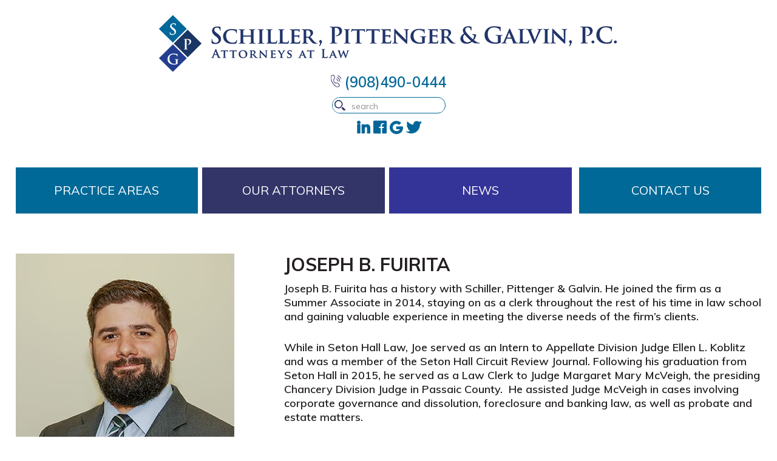

--- FILE ---
content_type: text/html; charset=UTF-8
request_url: https://schiller.law/attorney/joseph-fuirita/
body_size: 11406
content:
<!-- This page is cached by the Hummingbird Performance plugin v3.18.1 - https://wordpress.org/plugins/hummingbird-performance/. -->

<!DOCTYPE html>
<html lang="en-US">
<head >
<meta charset="UTF-8" />
<meta name="viewport" content="width=device-width, initial-scale=1" />

<!-- [BEGIN] Metadata added via All-Meta-Tags plugin by Space X-Chimp ( https://www.spacexchimp.com ) -->
<meta name="ahrefs-site-verification" content="0411bbef8a81491bc31f527765eddbdf88c02406b781308ad9b50dc937ba0411">
<!-- Global site tag (gtag.js) - Google Analytics -->
<script async src="https://www.googletagmanager.com/gtag/js?id=G-E8T6TV0WBP"></script>
<script>
  window.dataLayer = window.dataLayer || [];
  function gtag(){dataLayer.push(arguments);}
  gtag('js', new Date());

  gtag('config', 'G-E8T6TV0WBP');
</script>
<!-- [END] Metadata added via All-Meta-Tags plugin by Space X-Chimp ( https://www.spacexchimp.com ) -->

<title>Joseph B. Fuirita  - Schiller, Pittenger &amp; Galvin, P.C. | New Jersey Attorneys</title>
<meta name='robots' content='max-image-preview:large' />
<link rel='dns-prefetch' href='//maxcdn.bootstrapcdn.com' />
<link rel='dns-prefetch' href='//fonts.googleapis.com' />
<link rel='dns-prefetch' href='//www.googletagmanager.com' />
<link rel='dns-prefetch' href='//hb.wpmucdn.com' />
<link href='//hb.wpmucdn.com' rel='preconnect' />
<link href='http://fonts.googleapis.com' rel='preconnect' />
<link href='//fonts.gstatic.com' crossorigin='' rel='preconnect' />
<link rel="alternate" type="application/rss+xml" title="Schiller, Pittenger &amp; Galvin, P.C. | New Jersey Attorneys &raquo; Feed" href="https://schiller.law/feed/" />
<link rel="alternate" type="application/rss+xml" title="Schiller, Pittenger &amp; Galvin, P.C. | New Jersey Attorneys &raquo; Comments Feed" href="https://schiller.law/comments/feed/" />
<link rel="alternate" title="oEmbed (JSON)" type="application/json+oembed" href="https://schiller.law/wp-json/oembed/1.0/embed?url=https%3A%2F%2Fschiller.law%2Fattorney%2Fjoseph-fuirita%2F" />
<link rel="alternate" title="oEmbed (XML)" type="text/xml+oembed" href="https://schiller.law/wp-json/oembed/1.0/embed?url=https%3A%2F%2Fschiller.law%2Fattorney%2Fjoseph-fuirita%2F&#038;format=xml" />
<link rel="canonical" href="https://schiller.law/attorney/joseph-fuirita/" />
<style id='wp-img-auto-sizes-contain-inline-css' type='text/css'>
img:is([sizes=auto i],[sizes^="auto," i]){contain-intrinsic-size:3000px 1500px}
/*# sourceURL=wp-img-auto-sizes-contain-inline-css */
</style>
<link rel='stylesheet' id='wphb-1-css' href='https://hb.wpmucdn.com/schiller.law/a566b8d2-6438-4d05-94a0-c48c49897ce0.css' type='text/css' media='all' />
<style id='wp-emoji-styles-inline-css' type='text/css'>

	img.wp-smiley, img.emoji {
		display: inline !important;
		border: none !important;
		box-shadow: none !important;
		height: 1em !important;
		width: 1em !important;
		margin: 0 0.07em !important;
		vertical-align: -0.1em !important;
		background: none !important;
		padding: 0 !important;
	}
/*# sourceURL=wp-emoji-styles-inline-css */
</style>
<style id='wp-block-library-inline-css' type='text/css'>
:root{--wp-block-synced-color:#7a00df;--wp-block-synced-color--rgb:122,0,223;--wp-bound-block-color:var(--wp-block-synced-color);--wp-editor-canvas-background:#ddd;--wp-admin-theme-color:#007cba;--wp-admin-theme-color--rgb:0,124,186;--wp-admin-theme-color-darker-10:#006ba1;--wp-admin-theme-color-darker-10--rgb:0,107,160.5;--wp-admin-theme-color-darker-20:#005a87;--wp-admin-theme-color-darker-20--rgb:0,90,135;--wp-admin-border-width-focus:2px}@media (min-resolution:192dpi){:root{--wp-admin-border-width-focus:1.5px}}.wp-element-button{cursor:pointer}:root .has-very-light-gray-background-color{background-color:#eee}:root .has-very-dark-gray-background-color{background-color:#313131}:root .has-very-light-gray-color{color:#eee}:root .has-very-dark-gray-color{color:#313131}:root .has-vivid-green-cyan-to-vivid-cyan-blue-gradient-background{background:linear-gradient(135deg,#00d084,#0693e3)}:root .has-purple-crush-gradient-background{background:linear-gradient(135deg,#34e2e4,#4721fb 50%,#ab1dfe)}:root .has-hazy-dawn-gradient-background{background:linear-gradient(135deg,#faaca8,#dad0ec)}:root .has-subdued-olive-gradient-background{background:linear-gradient(135deg,#fafae1,#67a671)}:root .has-atomic-cream-gradient-background{background:linear-gradient(135deg,#fdd79a,#004a59)}:root .has-nightshade-gradient-background{background:linear-gradient(135deg,#330968,#31cdcf)}:root .has-midnight-gradient-background{background:linear-gradient(135deg,#020381,#2874fc)}:root{--wp--preset--font-size--normal:16px;--wp--preset--font-size--huge:42px}.has-regular-font-size{font-size:1em}.has-larger-font-size{font-size:2.625em}.has-normal-font-size{font-size:var(--wp--preset--font-size--normal)}.has-huge-font-size{font-size:var(--wp--preset--font-size--huge)}.has-text-align-center{text-align:center}.has-text-align-left{text-align:left}.has-text-align-right{text-align:right}.has-fit-text{white-space:nowrap!important}#end-resizable-editor-section{display:none}.aligncenter{clear:both}.items-justified-left{justify-content:flex-start}.items-justified-center{justify-content:center}.items-justified-right{justify-content:flex-end}.items-justified-space-between{justify-content:space-between}.screen-reader-text{border:0;clip-path:inset(50%);height:1px;margin:-1px;overflow:hidden;padding:0;position:absolute;width:1px;word-wrap:normal!important}.screen-reader-text:focus{background-color:#ddd;clip-path:none;color:#444;display:block;font-size:1em;height:auto;left:5px;line-height:normal;padding:15px 23px 14px;text-decoration:none;top:5px;width:auto;z-index:100000}html :where(.has-border-color){border-style:solid}html :where([style*=border-top-color]){border-top-style:solid}html :where([style*=border-right-color]){border-right-style:solid}html :where([style*=border-bottom-color]){border-bottom-style:solid}html :where([style*=border-left-color]){border-left-style:solid}html :where([style*=border-width]){border-style:solid}html :where([style*=border-top-width]){border-top-style:solid}html :where([style*=border-right-width]){border-right-style:solid}html :where([style*=border-bottom-width]){border-bottom-style:solid}html :where([style*=border-left-width]){border-left-style:solid}html :where(img[class*=wp-image-]){height:auto;max-width:100%}:where(figure){margin:0 0 1em}html :where(.is-position-sticky){--wp-admin--admin-bar--position-offset:var(--wp-admin--admin-bar--height,0px)}@media screen and (max-width:600px){html :where(.is-position-sticky){--wp-admin--admin-bar--position-offset:0px}}

/*# sourceURL=wp-block-library-inline-css */
</style><style id='global-styles-inline-css' type='text/css'>
:root{--wp--preset--aspect-ratio--square: 1;--wp--preset--aspect-ratio--4-3: 4/3;--wp--preset--aspect-ratio--3-4: 3/4;--wp--preset--aspect-ratio--3-2: 3/2;--wp--preset--aspect-ratio--2-3: 2/3;--wp--preset--aspect-ratio--16-9: 16/9;--wp--preset--aspect-ratio--9-16: 9/16;--wp--preset--color--black: #000000;--wp--preset--color--cyan-bluish-gray: #abb8c3;--wp--preset--color--white: #ffffff;--wp--preset--color--pale-pink: #f78da7;--wp--preset--color--vivid-red: #cf2e2e;--wp--preset--color--luminous-vivid-orange: #ff6900;--wp--preset--color--luminous-vivid-amber: #fcb900;--wp--preset--color--light-green-cyan: #7bdcb5;--wp--preset--color--vivid-green-cyan: #00d084;--wp--preset--color--pale-cyan-blue: #8ed1fc;--wp--preset--color--vivid-cyan-blue: #0693e3;--wp--preset--color--vivid-purple: #9b51e0;--wp--preset--gradient--vivid-cyan-blue-to-vivid-purple: linear-gradient(135deg,rgb(6,147,227) 0%,rgb(155,81,224) 100%);--wp--preset--gradient--light-green-cyan-to-vivid-green-cyan: linear-gradient(135deg,rgb(122,220,180) 0%,rgb(0,208,130) 100%);--wp--preset--gradient--luminous-vivid-amber-to-luminous-vivid-orange: linear-gradient(135deg,rgb(252,185,0) 0%,rgb(255,105,0) 100%);--wp--preset--gradient--luminous-vivid-orange-to-vivid-red: linear-gradient(135deg,rgb(255,105,0) 0%,rgb(207,46,46) 100%);--wp--preset--gradient--very-light-gray-to-cyan-bluish-gray: linear-gradient(135deg,rgb(238,238,238) 0%,rgb(169,184,195) 100%);--wp--preset--gradient--cool-to-warm-spectrum: linear-gradient(135deg,rgb(74,234,220) 0%,rgb(151,120,209) 20%,rgb(207,42,186) 40%,rgb(238,44,130) 60%,rgb(251,105,98) 80%,rgb(254,248,76) 100%);--wp--preset--gradient--blush-light-purple: linear-gradient(135deg,rgb(255,206,236) 0%,rgb(152,150,240) 100%);--wp--preset--gradient--blush-bordeaux: linear-gradient(135deg,rgb(254,205,165) 0%,rgb(254,45,45) 50%,rgb(107,0,62) 100%);--wp--preset--gradient--luminous-dusk: linear-gradient(135deg,rgb(255,203,112) 0%,rgb(199,81,192) 50%,rgb(65,88,208) 100%);--wp--preset--gradient--pale-ocean: linear-gradient(135deg,rgb(255,245,203) 0%,rgb(182,227,212) 50%,rgb(51,167,181) 100%);--wp--preset--gradient--electric-grass: linear-gradient(135deg,rgb(202,248,128) 0%,rgb(113,206,126) 100%);--wp--preset--gradient--midnight: linear-gradient(135deg,rgb(2,3,129) 0%,rgb(40,116,252) 100%);--wp--preset--font-size--small: 13px;--wp--preset--font-size--medium: 20px;--wp--preset--font-size--large: 36px;--wp--preset--font-size--x-large: 42px;--wp--preset--spacing--20: 0.44rem;--wp--preset--spacing--30: 0.67rem;--wp--preset--spacing--40: 1rem;--wp--preset--spacing--50: 1.5rem;--wp--preset--spacing--60: 2.25rem;--wp--preset--spacing--70: 3.38rem;--wp--preset--spacing--80: 5.06rem;--wp--preset--shadow--natural: 6px 6px 9px rgba(0, 0, 0, 0.2);--wp--preset--shadow--deep: 12px 12px 50px rgba(0, 0, 0, 0.4);--wp--preset--shadow--sharp: 6px 6px 0px rgba(0, 0, 0, 0.2);--wp--preset--shadow--outlined: 6px 6px 0px -3px rgb(255, 255, 255), 6px 6px rgb(0, 0, 0);--wp--preset--shadow--crisp: 6px 6px 0px rgb(0, 0, 0);}:where(.is-layout-flex){gap: 0.5em;}:where(.is-layout-grid){gap: 0.5em;}body .is-layout-flex{display: flex;}.is-layout-flex{flex-wrap: wrap;align-items: center;}.is-layout-flex > :is(*, div){margin: 0;}body .is-layout-grid{display: grid;}.is-layout-grid > :is(*, div){margin: 0;}:where(.wp-block-columns.is-layout-flex){gap: 2em;}:where(.wp-block-columns.is-layout-grid){gap: 2em;}:where(.wp-block-post-template.is-layout-flex){gap: 1.25em;}:where(.wp-block-post-template.is-layout-grid){gap: 1.25em;}.has-black-color{color: var(--wp--preset--color--black) !important;}.has-cyan-bluish-gray-color{color: var(--wp--preset--color--cyan-bluish-gray) !important;}.has-white-color{color: var(--wp--preset--color--white) !important;}.has-pale-pink-color{color: var(--wp--preset--color--pale-pink) !important;}.has-vivid-red-color{color: var(--wp--preset--color--vivid-red) !important;}.has-luminous-vivid-orange-color{color: var(--wp--preset--color--luminous-vivid-orange) !important;}.has-luminous-vivid-amber-color{color: var(--wp--preset--color--luminous-vivid-amber) !important;}.has-light-green-cyan-color{color: var(--wp--preset--color--light-green-cyan) !important;}.has-vivid-green-cyan-color{color: var(--wp--preset--color--vivid-green-cyan) !important;}.has-pale-cyan-blue-color{color: var(--wp--preset--color--pale-cyan-blue) !important;}.has-vivid-cyan-blue-color{color: var(--wp--preset--color--vivid-cyan-blue) !important;}.has-vivid-purple-color{color: var(--wp--preset--color--vivid-purple) !important;}.has-black-background-color{background-color: var(--wp--preset--color--black) !important;}.has-cyan-bluish-gray-background-color{background-color: var(--wp--preset--color--cyan-bluish-gray) !important;}.has-white-background-color{background-color: var(--wp--preset--color--white) !important;}.has-pale-pink-background-color{background-color: var(--wp--preset--color--pale-pink) !important;}.has-vivid-red-background-color{background-color: var(--wp--preset--color--vivid-red) !important;}.has-luminous-vivid-orange-background-color{background-color: var(--wp--preset--color--luminous-vivid-orange) !important;}.has-luminous-vivid-amber-background-color{background-color: var(--wp--preset--color--luminous-vivid-amber) !important;}.has-light-green-cyan-background-color{background-color: var(--wp--preset--color--light-green-cyan) !important;}.has-vivid-green-cyan-background-color{background-color: var(--wp--preset--color--vivid-green-cyan) !important;}.has-pale-cyan-blue-background-color{background-color: var(--wp--preset--color--pale-cyan-blue) !important;}.has-vivid-cyan-blue-background-color{background-color: var(--wp--preset--color--vivid-cyan-blue) !important;}.has-vivid-purple-background-color{background-color: var(--wp--preset--color--vivid-purple) !important;}.has-black-border-color{border-color: var(--wp--preset--color--black) !important;}.has-cyan-bluish-gray-border-color{border-color: var(--wp--preset--color--cyan-bluish-gray) !important;}.has-white-border-color{border-color: var(--wp--preset--color--white) !important;}.has-pale-pink-border-color{border-color: var(--wp--preset--color--pale-pink) !important;}.has-vivid-red-border-color{border-color: var(--wp--preset--color--vivid-red) !important;}.has-luminous-vivid-orange-border-color{border-color: var(--wp--preset--color--luminous-vivid-orange) !important;}.has-luminous-vivid-amber-border-color{border-color: var(--wp--preset--color--luminous-vivid-amber) !important;}.has-light-green-cyan-border-color{border-color: var(--wp--preset--color--light-green-cyan) !important;}.has-vivid-green-cyan-border-color{border-color: var(--wp--preset--color--vivid-green-cyan) !important;}.has-pale-cyan-blue-border-color{border-color: var(--wp--preset--color--pale-cyan-blue) !important;}.has-vivid-cyan-blue-border-color{border-color: var(--wp--preset--color--vivid-cyan-blue) !important;}.has-vivid-purple-border-color{border-color: var(--wp--preset--color--vivid-purple) !important;}.has-vivid-cyan-blue-to-vivid-purple-gradient-background{background: var(--wp--preset--gradient--vivid-cyan-blue-to-vivid-purple) !important;}.has-light-green-cyan-to-vivid-green-cyan-gradient-background{background: var(--wp--preset--gradient--light-green-cyan-to-vivid-green-cyan) !important;}.has-luminous-vivid-amber-to-luminous-vivid-orange-gradient-background{background: var(--wp--preset--gradient--luminous-vivid-amber-to-luminous-vivid-orange) !important;}.has-luminous-vivid-orange-to-vivid-red-gradient-background{background: var(--wp--preset--gradient--luminous-vivid-orange-to-vivid-red) !important;}.has-very-light-gray-to-cyan-bluish-gray-gradient-background{background: var(--wp--preset--gradient--very-light-gray-to-cyan-bluish-gray) !important;}.has-cool-to-warm-spectrum-gradient-background{background: var(--wp--preset--gradient--cool-to-warm-spectrum) !important;}.has-blush-light-purple-gradient-background{background: var(--wp--preset--gradient--blush-light-purple) !important;}.has-blush-bordeaux-gradient-background{background: var(--wp--preset--gradient--blush-bordeaux) !important;}.has-luminous-dusk-gradient-background{background: var(--wp--preset--gradient--luminous-dusk) !important;}.has-pale-ocean-gradient-background{background: var(--wp--preset--gradient--pale-ocean) !important;}.has-electric-grass-gradient-background{background: var(--wp--preset--gradient--electric-grass) !important;}.has-midnight-gradient-background{background: var(--wp--preset--gradient--midnight) !important;}.has-small-font-size{font-size: var(--wp--preset--font-size--small) !important;}.has-medium-font-size{font-size: var(--wp--preset--font-size--medium) !important;}.has-large-font-size{font-size: var(--wp--preset--font-size--large) !important;}.has-x-large-font-size{font-size: var(--wp--preset--font-size--x-large) !important;}
/*# sourceURL=global-styles-inline-css */
</style>

<style id='classic-theme-styles-inline-css' type='text/css'>
/*! This file is auto-generated */
.wp-block-button__link{color:#fff;background-color:#32373c;border-radius:9999px;box-shadow:none;text-decoration:none;padding:calc(.667em + 2px) calc(1.333em + 2px);font-size:1.125em}.wp-block-file__button{background:#32373c;color:#fff;text-decoration:none}
/*# sourceURL=/wp-includes/css/classic-themes.min.css */
</style>
<link rel='stylesheet' id='font-awesome-css' href='//maxcdn.bootstrapcdn.com/font-awesome/4.7.0/css/font-awesome.min.css' type='text/css' media='all' />
<link rel="preload" as="style" href="//fonts.googleapis.com/css?family=Muli%3A300%2C400%2C600%2C600i%2C700%2C700i&#038;ver=2.3.0.1768799124" /><link rel='stylesheet' id='genesis-sample-fonts-css' href='//fonts.googleapis.com/css?family=Muli%3A300%2C400%2C600%2C600i%2C700%2C700i&#038;ver=2.3.0.1768799124' type='text/css' media='print' onload='this.media=&#34;all&#34;' />
<link rel='stylesheet' id='dashicons-css' href='https://hb.wpmucdn.com/schiller.law/847f7ea7-24bb-499c-901d-6155d7b83fc5.css' type='text/css' media='all' />
<script type="text/javascript" src="https://hb.wpmucdn.com/schiller.law/7d936aa7-e564-41f6-bdf7-8f757e1709cd.js" id="wphb-2-js"></script>
<link rel="https://api.w.org/" href="https://schiller.law/wp-json/" /><link rel="EditURI" type="application/rsd+xml" title="RSD" href="https://schiller.law/xmlrpc.php?rsd" />
<meta name="generator" content="Site Kit by Google 1.170.0" /><meta name="google-site-verification" content="0MenkS20FBW9Vd8s7TaXVSKxd9tfNzYPZ_gfu8_AhJo" />

<!-- Global site tag (gtag.js) - Google Analytics -->
<script async src="https://www.googletagmanager.com/gtag/js?id=UA-125320717-1"></script>
<script>
  window.dataLayer = window.dataLayer || [];
  function gtag(){dataLayer.push(arguments);}
  gtag('js', new Date());

  gtag('config', 'UA-125320717-1');
</script><style type="text/css">.site-title a { background: url(https://schiller.law/wp-content/uploads/2018/05/spglogo.png) no-repeat !important; }</style>
<!-- SEO meta tags powered by SmartCrawl https://wpmudev.com/project/smartcrawl-wordpress-seo/ -->
<meta name="description" content="Joseph B. Fuirita has a history with Schiller, Pittenger &amp; Galvin. He joined the firm as a Summer Associate in 2014, staying on as a clerk throughout th ..." />
<script type="application/ld+json">{"@context":"https:\/\/schema.org","@graph":[{"@type":"WPHeader","url":"https:\/\/schiller.law\/attorney\/joseph-fuirita\/","headline":"Joseph B. Fuirita  - Schiller, Pittenger &amp; Galvin, P.C. | New Jersey Attorneys","description":"Joseph B. Fuirita has a history with Schiller, Pittenger &amp; Galvin. He joined the firm as a Summer Associate in 2014, staying on as a clerk throughout th ..."},{"@type":"WPFooter","url":"https:\/\/schiller.law\/attorney\/joseph-fuirita\/","headline":"Joseph B. Fuirita  - Schiller, Pittenger &amp; Galvin, P.C. | New Jersey Attorneys","description":"Joseph B. Fuirita has a history with Schiller, Pittenger &amp; Galvin. He joined the firm as a Summer Associate in 2014, staying on as a clerk throughout th ...","copyrightYear":"2026"},{"@type":"Organization","@id":"https:\/\/schiller.law\/#schema-publishing-organization","url":"https:\/\/schiller.law","name":"Schiller, Pittenger &amp; Galvin, P.C. | New Jersey Attorneys"},{"@type":"WebSite","@id":"https:\/\/schiller.law\/#schema-website","url":"https:\/\/schiller.law","name":"Schiller, Pittenger & Galvin, P.C. | New Jersey Attorneys","encoding":"UTF-8","potentialAction":{"@type":"SearchAction","target":"https:\/\/schiller.law\/search\/{search_term_string}\/","query-input":"required name=search_term_string"}},{"@type":"BreadcrumbList","@id":"https:\/\/schiller.law\/attorney\/joseph-fuirita?page&attorney=joseph-fuirita&post_type=attorney&name=joseph-fuirita\/#breadcrumb","itemListElement":[{"@type":"ListItem","position":1,"name":"Home","item":"https:\/\/schiller.law"},{"@type":"ListItem","position":2,"name":"Attorneys","item":"https:\/\/schiller.law\/attorney\/"},{"@type":"ListItem","position":3,"name":"Joseph B. Fuirita"}]},{"@type":"Person","@id":"https:\/\/schiller.law\/author\/david-newfrontier\/#schema-author","name":"David Newfrontier","url":"https:\/\/schiller.law\/author\/david-newfrontier\/"},{"@type":"WebPage","@id":"https:\/\/schiller.law\/attorney\/joseph-fuirita\/#schema-webpage","isPartOf":{"@id":"https:\/\/schiller.law\/#schema-website"},"publisher":{"@id":"https:\/\/schiller.law\/#schema-publishing-organization"},"url":"https:\/\/schiller.law\/attorney\/joseph-fuirita\/","hasPart":[{"@type":"SiteNavigationElement","@id":"https:\/\/schiller.law\/attorney\/joseph-fuirita\/#schema-nav-element-48","name":"","url":"https:\/\/schiller.law\/practice-areas\/"},{"@type":"SiteNavigationElement","@id":"https:\/\/schiller.law\/attorney\/joseph-fuirita\/#schema-nav-element-49","name":"","url":"https:\/\/schiller.law\/attorneys\/"},{"@type":"SiteNavigationElement","@id":"https:\/\/schiller.law\/attorney\/joseph-fuirita\/#schema-nav-element-46","name":"","url":"https:\/\/schiller.law\/news\/"},{"@type":"SiteNavigationElement","@id":"https:\/\/schiller.law\/attorney\/joseph-fuirita\/#schema-nav-element-47","name":"","url":"https:\/\/schiller.law\/contact-us\/"}]},{"@type":"Article","mainEntityOfPage":{"@id":"https:\/\/schiller.law\/attorney\/joseph-fuirita\/#schema-webpage"},"author":{"@id":"https:\/\/schiller.law\/author\/david-newfrontier\/#schema-author"},"publisher":{"@id":"https:\/\/schiller.law\/#schema-publishing-organization"},"dateModified":"2022-07-26T15:35:43","datePublished":"2018-07-12T14:18:26","headline":"Joseph B. Fuirita  - Schiller, Pittenger &amp; Galvin, P.C. | New Jersey Attorneys","description":"Joseph B. Fuirita has a history with Schiller, Pittenger &amp; Galvin. He joined the firm as a Summer Associate in 2014, staying on as a clerk throughout th ...","name":"Joseph B. Fuirita","image":{"@type":"ImageObject","@id":"https:\/\/schiller.law\/attorney\/joseph-fuirita\/#schema-article-image","url":"https:\/\/schiller.law\/wp-content\/uploads\/2018\/05\/Joseph-Fuirita.jpg","height":500,"width":360},"thumbnailUrl":"https:\/\/schiller.law\/wp-content\/uploads\/2018\/05\/Joseph-Fuirita.jpg"}]}</script>
<meta property="og:type" content="article" />
<meta property="og:url" content="https://schiller.law/attorney/joseph-fuirita/" />
<meta property="og:title" content="Joseph B. Fuirita - Schiller, Pittenger &amp; Galvin, P.C. | New Jersey Attorneys" />
<meta property="og:description" content="Joseph B. Fuirita has a history with Schiller, Pittenger &amp; Galvin. He joined the firm as a Summer Associate in 2014, staying on as a clerk throughout th ..." />
<meta property="og:image" content="https://schiller.law/wp-content/uploads/2018/05/Joseph-Fuirita.jpg" />
<meta property="og:image:width" content="360" />
<meta property="og:image:height" content="500" />
<meta property="article:published_time" content="2018-07-12T14:18:26" />
<meta property="article:author" content="David Newfrontier" />
<meta name="twitter:card" content="summary_large_image" />
<meta name="twitter:site" content="NJ_Attorney" />
<meta name="twitter:title" content="Joseph B. Fuirita - Schiller, Pittenger &amp; Galvin, P.C. | New Jersey Attorneys" />
<meta name="twitter:description" content="Joseph B. Fuirita has a history with Schiller, Pittenger &amp; Galvin. He joined the firm as a Summer Associate in 2014, staying on as a clerk throughout th ..." />
<meta name="twitter:image" content="https://schiller.law/wp-content/uploads/2018/05/Joseph-Fuirita.jpg" />
<!-- /SEO -->
<link rel="icon" href="https://schiller.law/wp-content/uploads/2018/05/favicon-150x150.png" sizes="32x32" />
<link rel="icon" href="https://schiller.law/wp-content/uploads/2018/05/favicon.png" sizes="192x192" />
<link rel="apple-touch-icon" href="https://schiller.law/wp-content/uploads/2018/05/favicon.png" />
<meta name="msapplication-TileImage" content="https://schiller.law/wp-content/uploads/2018/05/favicon.png" />
		<style type="text/css" id="wp-custom-css">
			body.ACCIDENT-ATTORNEYS .content .teamcontentleft {
	  width: 100%;
  display: flex;
  justify-content: flex-start;
  align-items: flex-start;
  gap: max(3vw, 20px);
}
@media (max-width : 767px) {
	.su-row.practiceareas .su-column-size-1-3 {
		width: 100%;
	}
	body.ACCIDENT-ATTORNEYS .content .teamcontentleft {
  flex-direction: column;
}

}		</style>
		<link rel='stylesheet' id='wphb-3-css' href='https://hb.wpmucdn.com/schiller.law/3b086ed9-19d9-4ac7-bb4c-1b2b9d08754b.css' type='text/css' media='all' />
</head>
<body class="wp-singular attorney-template-default single single-attorney postid-201 wp-theme-genesis wp-child-theme-spglaw custom-header header-image full-width-content genesis-breadcrumbs-hidden genesis-footer-widgets-visible" itemscope itemtype="https://schema.org/WebPage"><chat-widget
  location-id="GKP6CljbLegqITV6L9sD"
  prompt-msg="How can we help you today? Text us here." 
  use-email-field="true" >
</chat-widget>
<script
  src="https://widgets.leadconnectorhq.com/loader.js" 
  data-resources-url="https://widgets.leadconnectorhq.com/chat-widget/loader.js" >
</script>
<script src="////www.apex.live/scripts/invitation.ashx?company=schiller" async></script> <div class="site-container"><ul class="genesis-skip-link"><li><a href="#genesis-nav-primary" class="screen-reader-shortcut"> Skip to primary navigation</a></li><li><a href="#genesis-content" class="screen-reader-shortcut"> Skip to main content</a></li><li><a href="#genesis-footer-widgets" class="screen-reader-shortcut"> Skip to footer</a></li></ul><header class="site-header" itemscope itemtype="https://schema.org/WPHeader"><div class="wrap"><div class="title-area"><p class="site-title" itemprop="headline"><a href="https://schiller.law/">Schiller, Pittenger &amp; Galvin, P.C. | New Jersey Attorneys</a></p></div><div class="widget-area header-widget-area"><section id="custom_html-2" class="widget_text widget widget_custom_html"><div class="widget_text widget-wrap"><div class="textwidget custom-html-widget"><div class="headertelephone tel">
<a style="text-decoration: none" href="tel:9084900444"
    ><img
      style="margin-bottom: 0"
      class="alignnone size-full wp-image-11"
      src="/wp-content/uploads/2018/05/phoneicon.png"
      alt=""
      width="17"
      height="21"
    /> (908)490-0444</a
  >
</div></div></div></section>
<section id="search-3" class="widget widget_search"><div class="widget-wrap"><form class="search-form" method="get" action="https://schiller.law/" role="search" itemprop="potentialAction" itemscope itemtype="https://schema.org/SearchAction"><label class="search-form-label screen-reader-text" for="searchform-1">search</label><input class="search-form-input" type="search" name="s" id="searchform-1" placeholder="search" itemprop="query-input"><input class="search-form-submit" type="submit" value="Search"><meta content="https://schiller.law/?s={s}" itemprop="target"></form></div></section>
<section id="custom_html-9" class="widget_text widget widget_custom_html"><div class="widget_text widget-wrap"><div class="textwidget custom-html-widget"><a href="https://www.linkedin.com/company/schiller-pitttenger-galvin-p-c" target="_blank"><i class="fab fa-linkedin" style='font-size:24px'></i></a>
<a href="https://www.facebook.com/schillerpittengergalvinlaw" target="_blank"><i class='fab fa-facebook-f' style='font-size:24px'></i></a>
<a href="https://maps.app.goo.gl/PDyX3V7cj1EMtokN7" target="_blank"><i class="fab fa-google"></i></a>
<a href="https://twitter.com/NJ_Attorney" target="_blank"><i class="fab fa-twitter" style='font-size:24px'></i></a></div></div></section>
</div></div></header><nav class="nav-primary" aria-label="Main" itemscope itemtype="https://schema.org/SiteNavigationElement" id="genesis-nav-primary"><div class="wrap"><ul id="menu-main-menu" class="menu genesis-nav-menu menu-primary js-superfish"><li id="menu-item-48" class="navpractice menu-item menu-item-type-post_type menu-item-object-page menu-item-48"><a href="https://schiller.law/practice-areas/" itemprop="url"><span itemprop="name">Practice Areas</span></a></li>
<li id="menu-item-49" class="navattorney menu-item menu-item-type-post_type menu-item-object-page menu-item-49"><a href="https://schiller.law/attorneys/" itemprop="url"><span itemprop="name">Our Attorneys</span></a></li>
<li id="menu-item-46" class="navnews menu-item menu-item-type-post_type menu-item-object-page current_page_parent menu-item-46"><a href="https://schiller.law/news/" itemprop="url"><span itemprop="name">News</span></a></li>
<li id="menu-item-47" class="navcontact menu-item menu-item-type-post_type menu-item-object-page menu-item-47"><a href="https://schiller.law/contact-us/" itemprop="url"><span itemprop="name">Contact Us</span></a></li>
</ul></div></nav><div class="site-inner"><div class="content-sidebar-wrap"><main class="content" id="genesis-content">
<div class="fullteam">
<div class="teamcontentfull">
<div class="teamcontentleft">
						<a href="https://schiller.law/attorney/joseph-fuirita/"><img width="360" height="500" src="https://schiller.law/wp-content/uploads/2018/05/Joseph-Fuirita.jpg" class="attachment-attorney-image size-attorney-image wp-post-image" alt="Joseph B. Fuirita | Business, Real Estate, Wills &amp; Estate Planning Lawyer | SPG, P.C. | New York Attorneys" decoding="async" fetchpriority="high" srcset="https://schiller.law/wp-content/uploads/2018/05/Joseph-Fuirita.jpg 360w, https://schiller.law/wp-content/uploads/2018/05/Joseph-Fuirita-216x300.jpg 216w" sizes="(max-width: 360px) 100vw, 360px" /></a>
					<p class="attorneyphone">phone: (908) 490-0444 ext. 248</p><p class="attorneyemail"><a href="mailto:jfuirita@schiller.law">jfuirita@schiller.law</a></p>
<p class="attorneyinformation"><div class="su-accordion su-u-trim"><div class="su-spoiler su-spoiler-style-default su-spoiler-icon-plus su-spoiler-closed" data-scroll-offset="0" data-anchor-in-url="no"><div class="su-spoiler-title" role="button"><span class="su-spoiler-icon"></span>Bar Admissions</div><div class="su-spoiler-content su-u-clearfix su-u-trim">New Jersey &#8211; 2015</div></div> <div class="su-spoiler su-spoiler-style-default su-spoiler-icon-plus su-spoiler-closed" data-scroll-offset="0" data-anchor-in-url="no"><div class="su-spoiler-title" role="button"><span class="su-spoiler-icon"></span>Education</div><div class="su-spoiler-content su-u-clearfix su-u-trim"></p>
<p>Johns Hopkins University, 2010</p>
<p>Seton Hall Law, 2015</div></div><div class="su-spoiler su-spoiler-style-default su-spoiler-icon-plus su-spoiler-closed" data-scroll-offset="0" data-anchor-in-url="no"><div class="su-spoiler-title" role="button"><span class="su-spoiler-icon"></span>Practice Areas</div><div class="su-spoiler-content su-u-clearfix su-u-trim"><a href="https://schiller.law/practice-area/auto-dealership-law/">Auto Dealership Law</a><a href="/practice-area/auto-dealership-law/"><br />
</a><a href="https://schiller.law/practice-area/banking-and-financial-services-law/">Banking &amp; Financial Services Law</a><a href="/practice-area/auto-dealership-law/"><br />
</a><a href="https://schiller.law/practice-area/business-law/">Business Law</a><a href="/practice-area/auto-dealership-law/"><br />
</a><a href="https://schiller.law/practice-area/commercial-litigation/">Commercial Litigation</a><a href="/practice-area/auto-dealership-law/"><br />
</a><a href="https://schiller.law/practice-area/commercial-real-estate-law/">Commercial Real Estate Law</a><a href="/practice-area/auto-dealership-law/"><br />
</a><a href="https://schiller.law/practice-area/estate-litigation/">Estate Litigation</a><a href="/practice-area/auto-dealership-law/"><br />
</a><a href="https://schiller.law/practice-area/estates-and-trusts-planning-and-administration/">Estates and Trusts – Planning &amp; Administration</a><a href="/practice-area/auto-dealership-law/"><br />
</a><a href="https://schiller.law/practice-area/residential-real-estate-law/">Residential Real Estate Law</a></div></div></div>
</p></div>
<div class="teamcontentright">
<h1 class="singlepost">Joseph B. Fuirita </h1>
<p class="p1">Joseph B. Fuirita has a history with Schiller, Pittenger &amp; Galvin. He joined the firm as a Summer Associate in 2014, staying on as a clerk throughout the rest of his time in law school and gaining valuable experience in meeting the diverse needs of the firm’s clients.<span class="Apple-converted-space"> </span></p>
<p class="p3">While in Seton Hall Law, Joe served as an Intern to Appellate Division Judge Ellen L. Koblitz and was a member of the Seton Hall Circuit Review Journal. Following his graduation from Seton Hall in 2015, he served as a Law Clerk to Judge Margaret Mary McVeigh, the presiding Chancery Division Judge in Passaic County.<span class="Apple-converted-space">  </span>He assisted Judge McVeigh in cases involving corporate governance and dissolution, foreclosure and banking law, as well as probate and estate matters.<span class="Apple-converted-space"> </span></p>
<p class="p4">After his clerkship, Joe began his career as an associate in the general litigation department of a large regional law firm, before returning to the Schiller, Pittenger &amp; Galvin in 2017. His current practice areas in the firm include:</p>
<ul class="ul1">
<li class="li5">Auto Dealership Law</li>
<li class="li5">Banking &amp; Financial Services Law</li>
<li class="li5">Business Law</li>
<li class="li5">Creditors Rights</li>
<li class="li5">Wills &amp; Estate Planning</li>
</ul>
<p class="p1">New Jersey Auto Dealer Attorney</p>
<p class="p1">Joe is a transactional attorney who provides his clients with varied services. He assists the firm’s clients with the purchase and sale of automobile franchises, retail finance agreements, floor plan financing agreements, real estate and lease agreements and vendor contracts.</p>
<p class="p1">New Jersey Estate Planning Attorney</p>
<p class="p1">Joe has developed a thriving practice in estate planning. He drafts wills, powers of attorneys and advance healthcare directives for his clients. His estate planning skills, going back to his clerkship in the Chancery Division, enable him to fulfill his clients’ wishes as to the future wellbeing of their family members.</p>
<p class="p3">Joe graduated from Johns Hopkins University in 2010. Prior to attending law school, Joe served as a Teach for America volunteer, teaching kindergarten for two years in a Newark charter school. He was recognized for his teaching as the recipient of Seton Hall Law’s prestigious Teach for America Scholarship.</p>
<p class="p3">During law school, he was also recognized by the New Jersey State Assembly for his volunteer work in the Southern District of New York representing indigent clients in discrimination cases that were to be mediated or arbitrated in the Southern District system.<span class="Apple-converted-space"> </span></p>
</div>
</div>



<div class="clear: both;"></div>


</div>

</main></div></div><div class="footer-widgets" id="genesis-footer-widgets"><h2 class="genesis-sidebar-title screen-reader-text">Footer</h2><div class="wrap"><div class="widget-area footer-widgets-1 footer-widget-area"><section id="custom_html-4" class="widget_text widget widget_custom_html"><div class="widget_text widget-wrap"><h3 class="widgettitle widget-title">Practice Areas</h3>
<div class="textwidget custom-html-widget"><a href="/practice-area/auto-dealership-law/">Auto Dealership Law</a>
<a href="/practice-area/banking-and-financial-services-law/">Banking & Financial Services Law</a>
<a href="/practice-area/business-law/">Business Law</a>
<a href="/practice-area/commercial-litigation/">Commercial Litigation</a>
<a href="/practice-area/land-use-planning-zoning/">Land Use, Planning and Zoning</a>
<a href="/practice-area/criminal-defense/">Criminal Defense Municipal and Superior Court</a></div></div></section>
<section id="custom_html-7" class="widget_text widget widget_custom_html"><div class="widget_text widget-wrap"><div class="textwidget custom-html-widget"><a href="https://www.linkedin.com/company/schiller-pitttenger-galvin-p-c" target="_blank"><i class="fab fa-linkedin"></i></a>
<a href="https://www.facebook.com/schillerpittengergalvinlaw" target="_blank"><i class="fab fa-facebook"></i></a>
<a href="https://maps.app.goo.gl/PDyX3V7cj1EMtokN7" target="_blank"><i class="fab fa-google"></i></a>
<a href="https://twitter.com/NJ_Attorney" target="_blank"><i class="fab fa-twitter"></i></a></div></div></section>
</div><div class="widget-area footer-widgets-2 footer-widget-area"><section id="custom_html-5" class="widget_text widget widget_custom_html"><div class="widget_text widget-wrap"><h3 class="widgettitle widget-title">Practice Areas</h3>
<div class="textwidget custom-html-widget"><a <a href="/practice-area/land-use-planning-zoning/">Land Use, Planning & Zoning</a>
<a href="/practice-area/personal-injury-law/">Personal Injury Law</a>
<a href="/practice-area/commercial-real-estate-law/">Commercial Real Estate Law
</a>
<a href="/practice-area/estates-and-trusts-planning-and-administration/">Estates and Trusts – Planning & Administration</a>
<a href="/practice-area/employment-discrimination-wrongful-termination/">Employment Discrimination/Wrongful Termination</a></div></div></section>
</div><div class="widget-area footer-widgets-3 footer-widget-area"><section id="custom_html-3" class="widget_text widget widget_custom_html"><div class="widget_text widget-wrap"><h3 class="widgettitle widget-title">Contact Us</h3>
<div class="textwidget custom-html-widget">Schiller, Pittenger & Galvin, P.C.<br />
1771 Front Street<br />
Scotch Plains, NJ 07076
<br /><br />
phone: 908-490-0444<br />
fax: 908-490-0420<br />
<a href="mailto:info@schiller.law">info@schiller.law</a>
<br />
<br />
<iframe src="https://www.google.com/maps/embed?pb=!1m18!1m12!1m3!1d3027.1389582607585!2d-74.40294828459699!3d40.648867179338794!2m3!1f0!2f0!3f0!3m2!1i1024!2i768!4f13.1!3m3!1m2!1s0x89c3b08393ba6cdb%3A0xac15819a36951e32!2s1771+Front+St%2C+Scotch+Plains%2C+NJ+07076%2C+USA!5e0!3m2!1sen!2suk!4v1526910564358" width="230" height="210" frameborder="0" style="border:0" allowfullscreen></iframe></div></div></section>
</div></div></div><footer class="site-footer" itemscope itemtype="https://schema.org/WPFooter"><div class="wrap"><div class="creds"><p>Copyright &copy; 2026 Schiller, Pittenger & Galvin, P.C. • <a href="/privacy-policy">Privacy Policy</a></p></div><p>Copyright &#xA9;&nbsp;2026 · <a href="http://www.studiopress.com/">Schiller, Pittenger &amp; Galvin, P.C. Theme</a> on <a href="https://www.studiopress.com/">Genesis Framework</a> · <a href="https://wordpress.org/">WordPress</a> · <a href="https://schiller.law/wp-login.php">Log in</a></p></div></footer><div class="disclaimerwidget"><div class="wrap"><section id="custom_html-6" class="widget_text widget widget_custom_html"><div class="widget_text widget-wrap"><div class="textwidget custom-html-widget">The material contained on this website is for informational purposes only and does not, and is not intended to, constitute legal advice. You should consult with an attorney of your choice for advice on your specific legal issues. You should not construe or consider anything on this website as an offer to provide legal services. The viewing of any or all of the information contained on this website does not create, or constitute, an attorney-client relationship. You should not act upon any information on this website without seeking advice from an attorney licensed in your state or country. Please do not send any confidential information to us until such time as an attorney-client relationship has been established.  If you do not have an existing attorney-client relationship, your communications with us may not be considered privileged or confidential.</div></div></section>
</div></div></div><script type="speculationrules">
{"prefetch":[{"source":"document","where":{"and":[{"href_matches":"/*"},{"not":{"href_matches":["/wp-*.php","/wp-admin/*","/wp-content/uploads/*","/wp-content/*","/wp-content/plugins/*","/wp-content/themes/spglaw/*","/wp-content/themes/genesis/*","/*\\?(.+)"]}},{"not":{"selector_matches":"a[rel~=\"nofollow\"]"}},{"not":{"selector_matches":".no-prefetch, .no-prefetch a"}}]},"eagerness":"conservative"}]}
</script>

			<script type="text/javascript">
				var _paq = _paq || [];
					_paq.push(['setCustomDimension', 1, '{"ID":1,"name":"David Newfrontier","avatar":"22144cc31e07d583f520acdf528b21b8"}']);
				_paq.push(['trackPageView']);
								(function () {
					var u = "https://analytics3.wpmudev.com/";
					_paq.push(['setTrackerUrl', u + 'track/']);
					_paq.push(['setSiteId', '15823']);
					var d   = document, g = d.createElement('script'), s = d.getElementsByTagName('script')[0];
					g.type  = 'text/javascript';
					g.async = true;
					g.defer = true;
					g.src   = 'https://analytics.wpmucdn.com/matomo.js';
					s.parentNode.insertBefore(g, s);
				})();
			</script>
				<script type="text/javascript">
		function atomicBlocksShare( url, title, w, h ){
			var left = ( window.innerWidth / 2 )-( w / 2 );
			var top  = ( window.innerHeight / 2 )-( h / 2 );
			return window.open(url, title, 'toolbar=no, location=no, directories=no, status=no, menubar=no, scrollbars=no, resizable=no, copyhistory=no, width=600, height=600, top='+top+', left='+left);
		}
	</script>
		<script type="text/javascript">
		function genesisBlocksShare( url, title, w, h ){
			var left = ( window.innerWidth / 2 )-( w / 2 );
			var top  = ( window.innerHeight / 2 )-( h / 2 );
			return window.open(url, title, 'toolbar=no, location=no, directories=no, status=no, menubar=no, scrollbars=no, resizable=no, copyhistory=no, width=600, height=600, top='+top+', left='+left);
		}
	</script>
	<script type="text/javascript" src="https://hb.wpmucdn.com/schiller.law/d19a9a23-5a9a-42d0-a65c-7bed29e682f3.js" id="wphb-4-js"></script>
<script type="text/javascript" src="https://hb.wpmucdn.com/schiller.law/5568e4be-ab6a-48f4-afc3-26c6856fc79a.js" id="hoverIntent-js"></script>
<script type="text/javascript" id="wphb-5-js-extra">
/* <![CDATA[ */
var SUShortcodesL10n = {"noPreview":"This shortcode doesn't work in live preview. Please insert it into editor and preview on the site.","magnificPopup":{"close":"Close (Esc)","loading":"Loading...","prev":"Previous (Left arrow key)","next":"Next (Right arrow key)","counter":"%curr% of %total%","error":"Failed to load content. \u003Ca href=\"%url%\" target=\"_blank\"\u003E\u003Cu\u003EOpen link\u003C/u\u003E\u003C/a\u003E"}};
//# sourceURL=wphb-5-js-extra
/* ]]> */
</script>
<script type="text/javascript" src="https://hb.wpmucdn.com/schiller.law/14ae748b-49e0-4996-9a69-eb050993bd8c.js" id="wphb-5-js"></script>
<script id="wp-emoji-settings" type="application/json">
{"baseUrl":"https://s.w.org/images/core/emoji/17.0.2/72x72/","ext":".png","svgUrl":"https://s.w.org/images/core/emoji/17.0.2/svg/","svgExt":".svg","source":{"concatemoji":"https://schiller.law/wp-includes/js/wp-emoji-release.min.js"}}
</script>
<script type="module">
/* <![CDATA[ */
/*! This file is auto-generated */
const a=JSON.parse(document.getElementById("wp-emoji-settings").textContent),o=(window._wpemojiSettings=a,"wpEmojiSettingsSupports"),s=["flag","emoji"];function i(e){try{var t={supportTests:e,timestamp:(new Date).valueOf()};sessionStorage.setItem(o,JSON.stringify(t))}catch(e){}}function c(e,t,n){e.clearRect(0,0,e.canvas.width,e.canvas.height),e.fillText(t,0,0);t=new Uint32Array(e.getImageData(0,0,e.canvas.width,e.canvas.height).data);e.clearRect(0,0,e.canvas.width,e.canvas.height),e.fillText(n,0,0);const a=new Uint32Array(e.getImageData(0,0,e.canvas.width,e.canvas.height).data);return t.every((e,t)=>e===a[t])}function p(e,t){e.clearRect(0,0,e.canvas.width,e.canvas.height),e.fillText(t,0,0);var n=e.getImageData(16,16,1,1);for(let e=0;e<n.data.length;e++)if(0!==n.data[e])return!1;return!0}function u(e,t,n,a){switch(t){case"flag":return n(e,"\ud83c\udff3\ufe0f\u200d\u26a7\ufe0f","\ud83c\udff3\ufe0f\u200b\u26a7\ufe0f")?!1:!n(e,"\ud83c\udde8\ud83c\uddf6","\ud83c\udde8\u200b\ud83c\uddf6")&&!n(e,"\ud83c\udff4\udb40\udc67\udb40\udc62\udb40\udc65\udb40\udc6e\udb40\udc67\udb40\udc7f","\ud83c\udff4\u200b\udb40\udc67\u200b\udb40\udc62\u200b\udb40\udc65\u200b\udb40\udc6e\u200b\udb40\udc67\u200b\udb40\udc7f");case"emoji":return!a(e,"\ud83e\u1fac8")}return!1}function f(e,t,n,a){let r;const o=(r="undefined"!=typeof WorkerGlobalScope&&self instanceof WorkerGlobalScope?new OffscreenCanvas(300,150):document.createElement("canvas")).getContext("2d",{willReadFrequently:!0}),s=(o.textBaseline="top",o.font="600 32px Arial",{});return e.forEach(e=>{s[e]=t(o,e,n,a)}),s}function r(e){var t=document.createElement("script");t.src=e,t.defer=!0,document.head.appendChild(t)}a.supports={everything:!0,everythingExceptFlag:!0},new Promise(t=>{let n=function(){try{var e=JSON.parse(sessionStorage.getItem(o));if("object"==typeof e&&"number"==typeof e.timestamp&&(new Date).valueOf()<e.timestamp+604800&&"object"==typeof e.supportTests)return e.supportTests}catch(e){}return null}();if(!n){if("undefined"!=typeof Worker&&"undefined"!=typeof OffscreenCanvas&&"undefined"!=typeof URL&&URL.createObjectURL&&"undefined"!=typeof Blob)try{var e="postMessage("+f.toString()+"("+[JSON.stringify(s),u.toString(),c.toString(),p.toString()].join(",")+"));",a=new Blob([e],{type:"text/javascript"});const r=new Worker(URL.createObjectURL(a),{name:"wpTestEmojiSupports"});return void(r.onmessage=e=>{i(n=e.data),r.terminate(),t(n)})}catch(e){}i(n=f(s,u,c,p))}t(n)}).then(e=>{for(const n in e)a.supports[n]=e[n],a.supports.everything=a.supports.everything&&a.supports[n],"flag"!==n&&(a.supports.everythingExceptFlag=a.supports.everythingExceptFlag&&a.supports[n]);var t;a.supports.everythingExceptFlag=a.supports.everythingExceptFlag&&!a.supports.flag,a.supports.everything||((t=a.source||{}).concatemoji?r(t.concatemoji):t.wpemoji&&t.twemoji&&(r(t.twemoji),r(t.wpemoji)))});
//# sourceURL=https://schiller.law/wp-includes/js/wp-emoji-loader.min.js
/* ]]> */
</script>
</body></html>
<!-- Hummingbird cache file was created in 0.42588210105896 seconds, on 19-01-26 5:05:25 -->

--- FILE ---
content_type: application/javascript
request_url: https://hb.wpmucdn.com/schiller.law/d19a9a23-5a9a-42d0-a65c-7bed29e682f3.js
body_size: 113
content:
/**handles:atomic-blocks-dismiss-js,genesis-blocks-dismiss-js**/
window.NodeList&&!NodeList.prototype.forEach&&(NodeList.prototype.forEach=Array.prototype.forEach),document.addEventListener("DOMContentLoaded",function(){var t;document.querySelectorAll(".ab-block-notice.ab-dismissable[data-id]").forEach(function(e){var o=e.getAttribute("data-id"),t=e.querySelector(".ab-notice-dismiss");localStorage.getItem("notice-"+o)||(e.style.display="block"),t&&t.addEventListener("click",function(t){t.preventDefault(),localStorage.setItem("notice-"+o,"1"),e.style.display=""})})});
window.NodeList&&!NodeList.prototype.forEach&&(NodeList.prototype.forEach=Array.prototype.forEach),document.addEventListener("DOMContentLoaded",function(){var t;document.querySelectorAll(".gb-block-notice.gb-dismissable[data-id]").forEach(function(e){var o=e.getAttribute("data-id"),t=e.querySelector(".gb-notice-dismiss");localStorage.getItem("notice-"+o)||(e.style.display="block"),t&&t.addEventListener("click",function(t){t.preventDefault(),localStorage.setItem("notice-"+o,"1"),e.style.display=""})})});